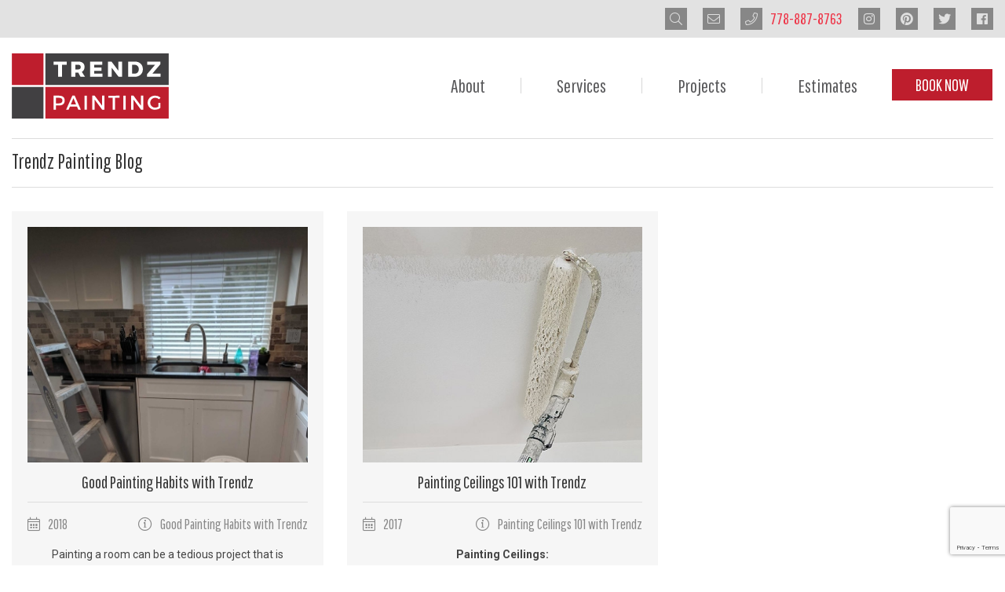

--- FILE ---
content_type: text/html; charset=utf-8
request_url: https://www.trendzpainting.com/trendz-painting-blog
body_size: 5460
content:
<!DOCTYPE html>
<html lang="en-CA" lang="en" xml:lang="en">
    <head>
 <link media="all" rel="stylesheet" href="/cms-assets/css/main.css" nonce='13a35f6a74f87ae3f3fb51af15d7776c'>
<title>Trendz Painting Blog</title>
<meta charset="utf-8">
<meta http-equiv="X-UA-Compatible" content="IE=edge,chrome=1">
<meta name="p:domain_verify" content="2efd317abeb1d9d97a1bcb581312d6b3" />
<meta name="viewport" content="width=device-width, initial-scale=1.0, minimum-scale=1.0">
<link rel="apple-touch-icon" sizes="180x180" href="/_assets/img/apple-touch-icon.png">
<link rel="icon" type="image/png" sizes="32x32" href="/_assets/img/favicon-32x32.png">
<link rel="icon" type="image/png" sizes="16x16" href="/_assets/img/favicon-16x16.png">
<link rel="manifest" href="/_assets/img/site.webmanifest">
<link rel="mask-icon" href="/_assets/img/safari-pinned-tab.svg" color="#5bbad5">
<link rel="shortcut icon" href="/_assets/img/favicon.ico">
<meta name="msapplication-TileColor" content="#da532c">
<meta name="msapplication-config" content="/_assets/img/browserconfig.xml">
<meta name="theme-color" content="#ffffff">
<link rel="stylesheet" href="/_assets/css/styles.css?v=0118231" type="text/css">
<link href="https://fonts.googleapis.com/css?family=Pathway+Gothic+One|Roboto:400,400i,500,500i,700,700i,900,900i&display=swap" rel="stylesheet">
<script src="/_assets/js/vendor/modernizr-custom.js"></script>
<meta property="og:description" content="Learn more about why Trendz Painting is your premier cabinet paining professional. View our blog for all the Trendz news and painting tips & tricks. We also provide free estimates and are fully licensed and insured. We can do accurate estimates from a site visit or simply from photos that you can send to us!" />
<meta name="twitter:card" content="summary_large_image">
<meta name="twitter:site" content="@TrendzPainting">
<meta name="twitter:title" content="Trendz Painting Blog">
<meta name="twitter:description" content="Learn more about why Trendz Painting is your premier cabinet paining professional. View our blog for all the Trendz news and painting tips & tricks. We also provide free estimates and are fully licensed and insured. We can do accurate estimates from a site visit or simply from photos that you can send to us!">
<meta name="twitter:image" content="https://www.trendzpainting.com/images/open-graph/trendz-og-4.jpg">
<meta name="twitter:image:alt" content="">
<script type="application/ld+json">
{
  "@context": "http://schema.org",
  "@type": "Organization",
  "name": "Trendz Painting",
  "url": "https://www.trendzpainting.com",
  "logo": "https://www.trendzpainting.com/_assets/images/trendz-logo.png",
  "image": "https://www.trendzpainting.com//images/open-graph/trendz-og-1.jpg",
  "contactPoint": [{
    "@type": "ContactPoint",
    "telephone": "+1-778-887-8763",
    "contactType": "customer service"
  }]
}
</script>
<!--[if lt IE 9]>
<script src="//cdnjs.cloudflare.com/ajax/libs/html5shiv/3.6.2/html5shiv.js"></script>
<script src="//s3.amazonaws.com/nwapi/nwmatcher/nwmatcher-1.2.5-min.js"></script>
<script src="//html5base.googlecode.com/svn-history/r38/trunk/js/selectivizr-1.0.3b.js"></script>
<script src="//cdnjs.cloudflare.com/ajax/libs/respond.js/1.1.0/respond.min.js"></script>
<![endif]-->    <meta name="description" content="Learn more about why Trendz Painting is your premier cabinet paining professional. View our blog for all the Trendz news and painting tips & tricks. We also provide free estimates and are fully licensed and insured. We can do accurate estimates from a site visit or simply from photos that you can send to us!"><meta property="og:title" content="Trendz Painting Blog"/><meta property="og:type" content="article"/><meta property="og:url" content="https://www.trendzpainting.com/trendz-painting-blog"/><meta property="og:locale" content="en_ca"/><meta property="og:image" content="https://www.trendzpainting.com/images/open-graph/trendz-og-4.jpg"/><link rel="canonical" href="https://www.trendzpainting.com/trendz-painting-blog"><script async src="https://www.googletagmanager.com/gtag/js?id=G-4ZGF0NVLG9"></script><script>  window.dataLayer = window.dataLayer || [];  function gtag() { dataLayer.push(arguments); }  gtag('js', new Date());  gtag('config', 'G-4ZGF0NVLG9');</script><script src='https://www.google.com/recaptcha/api.js?render=6Ld5QIoUAAAAAKznGOlK7z6mgqJ8ajRUc3CK5M17' nonce='13a35f6a74f87ae3f3fb51af15d7776c'></script>
 
 </head>
    <body>
<div class="off-canvas-wrapper">
    <div class="off-canvas-wrapper-inner" data-off-canvas-wrapper="">
        <div class="off-canvas position-left" id="offCanvasLeft" data-off-canvas="">
            <div style="display:none" class="search_form_canvas">
                <form action="/website/results">
                    <div class="row">
                        <div class="columns">
                            <input type="text" name="SearchKeyword"  />
                        </div>
                        <div class="columns">
                            <input type="submit" class="button small" value="Search" />
                        </div>
                    </div>
                </form>
            </div>
            <div class="canvas_top">
                <ul class="social-icons">
                    <li class="icon_search"><a href="#"><i class="fa fa-search">&nbsp;</i></a>
                    </li>
                    <li><a href="mailto:info/at/trendzpainting.com"><i class="fal fa-envelope" aria-hidden="true">&nbsp;</i></a>
                    </li>
                    <li><a href="tel:778-887-8763"><i class="fal fa-phone" aria-hidden="true">&nbsp;</i> <span class="phone_number">778-887-8763</span></a>
                    </li>
                </ul>
            </div>
            <div class="canvas_logo_section">
                <div class="logo_canvas">
					<a href="/"><img class="trendz-new-logo off-logo" src="/_assets/images/trendz-main.svg" onerror="this.onerror=null; this.src='/_assets/images/trendz-main.png'" alt="Trendz Painting" title="Trendz Painting | Home Page" /> </a>
                </div>
                <div class="canvas_social">
                    <ul class="social-icons">
<li><a href="https://www.pinterest.com/trendzpaint1062/" target="_blank"><i class="fab fa-pinterest">&nbsp;</i></a></li><li><a href="https://twitter.com/TrendzPainting"><i class="fab fa-twitter">&nbsp;</i></a></li><li><a href="https://www.facebook.com/trendzpaint"><i class="fab fa-facebook">&nbsp;</i></a><li><a href="https://www.instagram.com/jaredtrendz/"><i class="fab fa-instagram">&nbsp;</i></a>                        </li>
                    </ul>
                </div>
            </div>
           
               <nav class="mobileMenu">
                    <ul class="vertical menu drilldown" data-drilldown data-auto-height="true" data-animate-height="true">
                        <li class="has-submenu " >
                        	<a href="/about"  title="About Trendz Painting" >About</a>
<ul class="vertical menu drilldown" data-drilldown data-auto-height="true" data-animate-height="true" data-animation-easing="linear">
    <li>
        <a href="/trendz-painting-blog"  title="Trendz Painting Blog" >Trendz Blog</a>
    </li>
    <li>
        <a href="/testimonials"  title="Testimonials" >Testimonials</a>
    </li>
    <li>
        <a href="/careers"  title="Careers" >Careers</a>
    </li>
</ul>
                        </li>
                        <li class="has-submenu " >
                        	<a href="/services"  title="Trendz Painting Services" >Services</a>
<ul class="vertical menu drilldown" data-drilldown data-auto-height="true" data-animate-height="true" data-animation-easing="linear">
    <li>
        <a href="/interior-services"  title="Interior Services" >Interior Services</a>
    </li>
    <li>
        <a href="/exterior-services"  title="Exterior Services" >Exterior Services</a>
    </li>
    <li>
        <a href="/commercial-services"  title="Commercial Services" >Commercial Services</a>
    </li>
</ul>
                        </li>
                        <li class="has-submenu " >
                        	<a href="/projects"  title="Projects" >Projects</a>
<ul class="vertical menu drilldown" data-drilldown data-auto-height="true" data-animate-height="true" data-animation-easing="linear">
    <li>
        <a href="/trendz-painting-projects"  title="Trendz Painting Projects" >All Projects</a>
    </li>
    <li>
        <a href="/inspiration"  title="Inspiration" >Inspiration</a>
    </li>
</ul>
                        </li>
                        <li class="estimates " >
                        	<a href="/estimates"  title="Estimates" >Estimates</a>
                        </li>
                        <li class="book-now " >
                        	<a href="/contact"  title="Book Now" >Book Now</a>
                        </li>
                    </ul>
               </nav>
        </div>
        <div class="off-canvas-content" data-off-canvas-content="">
            <div class="row">
                <div class="medium-12 columns">
                    <div class="search_form" style="display:none;">
                        <form action="/website/results">
                            <div class="row">
                                <div class="small-12 medium-7 large-8 columns">
                                    <input type="text" name="SearchKeyword"  />
                                </div>
                                <div class="small-12 medium-4 large-4 columns">
                                    <input type="submit" class="button small" value="Search" />
                                </div>
                            </div>
                        </form>
                    </div>
                </div>
            </div>
            <header>
                <div class="utility-nav">
                    <div class="row">
                        <div class="medium-12 column">
                            <div class="utility-right" itemscope="itemscope" itemtype="http://schema.org/LocalBusiness">
                                <ul class="social-icons">
                                    <li class="icon_search"><a href="#"><i class="fal fa-search">&nbsp;</i></a></li>
                                    <li><a href="mailto:info/at/trendzpainting.com"><i class="fal fa-envelope" aria-hidden="true">&nbsp;</i></a></li>
                                    <li><a href="tel:778-887-8763"><i class="fal fa-phone" aria-hidden="true">&nbsp;</i> <span class="phone_number"><span itemprop="telephone">778-887-8763</span></span></a></li>
<li class="hide-for-small-only"><a href="https://www.instagram.com/jaredtrendz/" target="_blank"><i class="fab fa-instagram">&nbsp;</i></a></li><li><a href="https://www.pinterest.com/trendzpaint1062/" target="_blank"><i class="fab fa-pinterest">&nbsp;</i></a></li><li><a href="https://twitter.com/TrendzPainting" target="_blank"><i class="fab fa-twitter">&nbsp;</i></a></li><li><a href="https://www.facebook.com/trendzpaint" target="_blank"><i class="fab fa-facebook">&nbsp;</i></a>                                    </li>
                                </ul>
                            </div>
                        </div>
                    </div>
                </div>
                <div class="primary-nav">
                    <div class="row">
                        <div class="medium-12 column">
                            <nav>
                                <ul class="title-area">
                                    <li class="logo">
                                        <a href="/"><img class="trendz-new-logo fade" src="/_assets/images/trendz-main.svg" onerror="this.onerror=null; this.src='/_assets/images/trendz-main.png'" alt="Trendz Painting" title="Trendz Painting | Home Page" /> </a>
                                    </li>
                                </ul>
                                <button class="canvas_toggle_btn menu-icon" type="button" data-open="offCanvasLeft"><span></span></button>
                                <section class="top-menu-section">
<nav class="header_menu">
	<ul>
<li    class="has-submenu " >
	<a href="/about"
	title="About Trendz Painting" >About</a>
    <ul>
<li    class=" selected" >
	<a href="/trendz-painting-blog"
	title="Trendz Painting Blog" >Trendz Blog</a>
</li><li>
	<a href="/testimonials"
	title="Testimonials" >Testimonials</a>
</li><li>
	<a href="/careers"
	title="Careers" >Careers</a>
</li>    </ul>
</li><li    class="has-submenu " >
	<a href="/services"
	title="Trendz Painting Services" >Services</a>
    <ul>
<li>
	<a href="/interior-services"
	title="Interior Services" >Interior Services</a>
</li><li>
	<a href="/exterior-services"
	title="Exterior Services" >Exterior Services</a>
</li><li>
	<a href="/commercial-services"
	title="Commercial Services" >Commercial Services</a>
</li>    </ul>
</li><li    class="has-submenu " >
	<a href="/projects"
	title="Projects" >Projects</a>
    <ul>
<li>
	<a href="/trendz-painting-projects"
	title="Trendz Painting Projects" >All Projects</a>
</li><li>
	<a href="/inspiration"
	title="Inspiration" >Inspiration</a>
</li>    </ul>
</li><li    class="estimates " >
	<a href="/estimates"
	title="Estimates" >Estimates</a>
</li><li    class="book-now " >
	<a href="/contact"
	title="Book Now" >Book Now</a>
</li>	</ul>
</nav>                                </section>
                            </nav>
                        </div>
                    </div>
                </div>
            </header>        <section class="inner-main">
          <div class="row columns">
            <div class="pageHeader">
                <h1>Trendz Painting Blog</h1>
            </div>
            <div class="pageInner"><div class="row small-up-1 medium-up-2 large-up-3">
<div class="small-12 medium-6 large-4 columns">
    <div class="homeProjectPost">
        <a href="/trendz-painting-blog/good-painting-habits-trendz" title="Good Painting Habits with Trendz">
                <div class="homeProjectImage fade"><img src="/images/projects/thumb/Attach11932_20180108_142732.jpg" alt="Good Painting Habits with Trendz">
                </div>
        </a>
        <h3><a href="/trendz-painting-blog/good-painting-habits-trendz" title="Good Painting Habits with Trendz">Good Painting Habits with Trendz</a></h3>
        <div class="dateLocal">
            <span class="left"><i class="fal fa-calendar-alt" aria-hidden="true"></i>2018</span>
            <span class="right"><i class="fal fa-info-circle" aria-hidden="true"></i>Good Painting Habits with Trendz</span>
        </div>
        <p><br />
<p>Painting a room can be a tedious project that is physically demanding, so it can be tempting to take short cuts and settle into bad habits. It's im...</p>
        </div>
    <a class="projectDetailsRM" href="/trendz-painting-blog/good-painting-habits-trendz" title="Good Painting Habits with Trendz">view project details</a>
</div><div class="small-12 medium-6 large-4 columns">
    <div class="homeProjectPost">
        <a href="/trendz-painting-blog/painting-ceilings-101-with-trendz" title="Painting Ceilings 101 with Trendz">
                <div class="homeProjectImage fade"><img src="/images/projects/thumb/painting-Ceilings.jpg" alt="Painting Ceilings 101 with Trendz">
                </div>
        </a>
        <h3><a href="/trendz-painting-blog/painting-ceilings-101-with-trendz" title="Painting Ceilings 101 with Trendz">Painting Ceilings 101 with Trendz</a></h3>
        <div class="dateLocal">
            <span class="left"><i class="fal fa-calendar-alt" aria-hidden="true"></i>2017</span>
            <span class="right"><i class="fal fa-info-circle" aria-hidden="true"></i>Painting Ceilings 101 with Trendz</span>
        </div>
        <p><p><strong>Painting Ceilings:</strong>
</p>
<p>Ceilings, whether you start from bare drywall or an existing texture, can be the most intimidating and difficu...</p>
        </div>
    <a class="projectDetailsRM" href="/trendz-painting-blog/painting-ceilings-101-with-trendz" title="Painting Ceilings 101 with Trendz">view project details</a>
</div>
</div>
</div>
          </div>
        </section>
        <footer>
<section class="footerNewsletter">
  <div class="row columns">
      <div class="newsletterSignUp">
        <div class="row">
          <div class="small-12 medium-6 large-4 columns">
            <p><i class="fal fa-newspaper" aria-hidden="true"></i>&nbsp;Sign up for our eNewsletter for news, deals & more.</p>
          </div>
          <div class="small-12 medium-6 large-8 columns">
<form class="normalForm" action="/forms/cases.ashx?form=newsletter_form" name="newsletter_form"  method="post" enctype="multipart/form-data">
    <div class="row">
        <div class="small-12 medium-6 large-3 columns">
        	<input type="text" id="FirstName" name="FirstName" placeholder="First Name" required>
        </div>
        <div class="small-12 medium-6 large-3 columns">
        	<input type="text" id="LastName" name="LastName" placeholder="Last Name" required>
        </div>
        <div class="small-12 medium-12 large-4 columns">
        	<input type="email" id="Email" name="Email" placeholder="Email Address" required>
        </div>
        	<script>
        	grecaptcha.ready(function() {
        		grecaptcha.execute('6Ld5QIoUAAAAAKznGOlK7z6mgqJ8ajRUc3CK5M17', { action: 'general_form_newsletter_form'}).then(function(token)
        {document.querySelector('.g-recaptcha-response-v3-newsletter_form').value = token;});	});
        	</script>
            <input type="hidden" class="g-recaptcha-response-v3-newsletter_form" name="g-recaptcha-response-v3">
        <div class="small-12 medium-12 large-2 columns">
            <input class="button" type="submit" value="Subscribe">
        </div>
        <input type="hidden" name="redirectURL" value="/website/sign-up">
    </div>
</form>          </div>
        </div>
      </div>
  </div>
</section>
<section class="footerSocial">
  <div class="row">
    <div class="small-12 medium-6 columns" itemscope="itemscope" itemtype="http://schema.org/LocalBusiness"> <a href="/" itemprop="URL"><img class="trendz-new-logo-footer left fade" src="/_assets/images/trendz-main.svg" onerror="this.onerror=null; this.src='/_assets/images/trendz-main.png'" alt="Trendz Painting" title="Trendz Painting | Home Page" /></a> </div>
    <div class="small-12 medium-6 columns">
      <div class="socialBlocks">
          <div class="phoneFooter" itemscope="itemscope" itemtype="http://schema.org/LocalBusiness"><img class="fade" src="/_assets/images/phone-icon-grey.png" alt="Phone Trendz Painting"> &nbsp;&nbsp;<span itemprop="telephone">778-887-8763</span></div>
          <div class="socialFooter"><a href="https://www.instagram.com/jaredtrendz/" target="_blank"><img class="fade" src="/_assets/images/instagram-icon-grey.png" alt="Instagram"></a></div>
          <div class="socialFooter"><a href="https://twitter.com/TrendzPainting" target="_blank"><img class="fade" src="/_assets/images/twitter-icon-grey.png" alt="Twitter"></a></div>
          <div class="socialFooter"><a href="https://www.facebook.com/trendzpaint" target="_blank"><img class="fade" src="/_assets/images/facebook-icon-grey.png" alt="Facebook"></a></div>
          <div class="socialFooter"><a href="/contact"><img class="fade" src="/_assets/images/mail-icon-grey.png" alt="Email Trendz"></a></div>
          <div class="socialText">say hello!</div>
      </div>
    </div>
      <div class="small-12 columns footerTag">Trendz Painting provides residential and commercial painting and finishing services in the Lower Mainland and Fraser Valley.</div>
  </div>
</section>
<section class="footerCopy">
  <div class="row columns">
    <p>© 2026&nbsp;Trendz Painting&nbsp;&nbsp;&nbsp;&nbsp;<span><a href="/" title="Trendz Painting">Home</a></span><span><a href="/contact" title="Contact Us">Contact Us</a></span><span><a href="/website/privacy-policy" title="Privacy Policy">Privacy Policy</a></span><span><a href="/website/site-map" title="Site Map">Site Map</a></span></p>
  </div>
</section>
        </footer>
<script src="https://cdnjs.cloudflare.com/ajax/libs/jquery/2.2.4/jquery.min.js"></script>
<script src="/_assets/js/foundation-scrips.min.js"></script>
<script src="/_assets/js/scripts.js?v=0118231"></script>
<script>
  $('document').ready(function(){
	   $('.utility-nav .social-icons .icon_search').click(function(){
  $('.search_form').slideToggle();
  });
    $('.canvas_top .social-icons .icon_search').click(function(){
  $('.search_form_canvas').slideToggle();
  });
	$('.menu-icon').click(function(){
  $('.off-canvas-wrapper-inner').toggleClass('is-open-left is-off-canvas-open');
  $(".js-off-canvas-exit").removeClass("is-visible"); 
  });
 
  $('.off-canvas ul.menu ul').removeAttr("data-drilldown","");
  $(".off-canvas ul.menu ul").unwrap();
  });
</script>
    </body>
</html>

--- FILE ---
content_type: text/html; charset=utf-8
request_url: https://www.google.com/recaptcha/api2/anchor?ar=1&k=6Ld5QIoUAAAAAKznGOlK7z6mgqJ8ajRUc3CK5M17&co=aHR0cHM6Ly93d3cudHJlbmR6cGFpbnRpbmcuY29tOjQ0Mw..&hl=en&v=PoyoqOPhxBO7pBk68S4YbpHZ&size=invisible&anchor-ms=20000&execute-ms=30000&cb=qw10608ay43o
body_size: 48744
content:
<!DOCTYPE HTML><html dir="ltr" lang="en"><head><meta http-equiv="Content-Type" content="text/html; charset=UTF-8">
<meta http-equiv="X-UA-Compatible" content="IE=edge">
<title>reCAPTCHA</title>
<style type="text/css">
/* cyrillic-ext */
@font-face {
  font-family: 'Roboto';
  font-style: normal;
  font-weight: 400;
  font-stretch: 100%;
  src: url(//fonts.gstatic.com/s/roboto/v48/KFO7CnqEu92Fr1ME7kSn66aGLdTylUAMa3GUBHMdazTgWw.woff2) format('woff2');
  unicode-range: U+0460-052F, U+1C80-1C8A, U+20B4, U+2DE0-2DFF, U+A640-A69F, U+FE2E-FE2F;
}
/* cyrillic */
@font-face {
  font-family: 'Roboto';
  font-style: normal;
  font-weight: 400;
  font-stretch: 100%;
  src: url(//fonts.gstatic.com/s/roboto/v48/KFO7CnqEu92Fr1ME7kSn66aGLdTylUAMa3iUBHMdazTgWw.woff2) format('woff2');
  unicode-range: U+0301, U+0400-045F, U+0490-0491, U+04B0-04B1, U+2116;
}
/* greek-ext */
@font-face {
  font-family: 'Roboto';
  font-style: normal;
  font-weight: 400;
  font-stretch: 100%;
  src: url(//fonts.gstatic.com/s/roboto/v48/KFO7CnqEu92Fr1ME7kSn66aGLdTylUAMa3CUBHMdazTgWw.woff2) format('woff2');
  unicode-range: U+1F00-1FFF;
}
/* greek */
@font-face {
  font-family: 'Roboto';
  font-style: normal;
  font-weight: 400;
  font-stretch: 100%;
  src: url(//fonts.gstatic.com/s/roboto/v48/KFO7CnqEu92Fr1ME7kSn66aGLdTylUAMa3-UBHMdazTgWw.woff2) format('woff2');
  unicode-range: U+0370-0377, U+037A-037F, U+0384-038A, U+038C, U+038E-03A1, U+03A3-03FF;
}
/* math */
@font-face {
  font-family: 'Roboto';
  font-style: normal;
  font-weight: 400;
  font-stretch: 100%;
  src: url(//fonts.gstatic.com/s/roboto/v48/KFO7CnqEu92Fr1ME7kSn66aGLdTylUAMawCUBHMdazTgWw.woff2) format('woff2');
  unicode-range: U+0302-0303, U+0305, U+0307-0308, U+0310, U+0312, U+0315, U+031A, U+0326-0327, U+032C, U+032F-0330, U+0332-0333, U+0338, U+033A, U+0346, U+034D, U+0391-03A1, U+03A3-03A9, U+03B1-03C9, U+03D1, U+03D5-03D6, U+03F0-03F1, U+03F4-03F5, U+2016-2017, U+2034-2038, U+203C, U+2040, U+2043, U+2047, U+2050, U+2057, U+205F, U+2070-2071, U+2074-208E, U+2090-209C, U+20D0-20DC, U+20E1, U+20E5-20EF, U+2100-2112, U+2114-2115, U+2117-2121, U+2123-214F, U+2190, U+2192, U+2194-21AE, U+21B0-21E5, U+21F1-21F2, U+21F4-2211, U+2213-2214, U+2216-22FF, U+2308-230B, U+2310, U+2319, U+231C-2321, U+2336-237A, U+237C, U+2395, U+239B-23B7, U+23D0, U+23DC-23E1, U+2474-2475, U+25AF, U+25B3, U+25B7, U+25BD, U+25C1, U+25CA, U+25CC, U+25FB, U+266D-266F, U+27C0-27FF, U+2900-2AFF, U+2B0E-2B11, U+2B30-2B4C, U+2BFE, U+3030, U+FF5B, U+FF5D, U+1D400-1D7FF, U+1EE00-1EEFF;
}
/* symbols */
@font-face {
  font-family: 'Roboto';
  font-style: normal;
  font-weight: 400;
  font-stretch: 100%;
  src: url(//fonts.gstatic.com/s/roboto/v48/KFO7CnqEu92Fr1ME7kSn66aGLdTylUAMaxKUBHMdazTgWw.woff2) format('woff2');
  unicode-range: U+0001-000C, U+000E-001F, U+007F-009F, U+20DD-20E0, U+20E2-20E4, U+2150-218F, U+2190, U+2192, U+2194-2199, U+21AF, U+21E6-21F0, U+21F3, U+2218-2219, U+2299, U+22C4-22C6, U+2300-243F, U+2440-244A, U+2460-24FF, U+25A0-27BF, U+2800-28FF, U+2921-2922, U+2981, U+29BF, U+29EB, U+2B00-2BFF, U+4DC0-4DFF, U+FFF9-FFFB, U+10140-1018E, U+10190-1019C, U+101A0, U+101D0-101FD, U+102E0-102FB, U+10E60-10E7E, U+1D2C0-1D2D3, U+1D2E0-1D37F, U+1F000-1F0FF, U+1F100-1F1AD, U+1F1E6-1F1FF, U+1F30D-1F30F, U+1F315, U+1F31C, U+1F31E, U+1F320-1F32C, U+1F336, U+1F378, U+1F37D, U+1F382, U+1F393-1F39F, U+1F3A7-1F3A8, U+1F3AC-1F3AF, U+1F3C2, U+1F3C4-1F3C6, U+1F3CA-1F3CE, U+1F3D4-1F3E0, U+1F3ED, U+1F3F1-1F3F3, U+1F3F5-1F3F7, U+1F408, U+1F415, U+1F41F, U+1F426, U+1F43F, U+1F441-1F442, U+1F444, U+1F446-1F449, U+1F44C-1F44E, U+1F453, U+1F46A, U+1F47D, U+1F4A3, U+1F4B0, U+1F4B3, U+1F4B9, U+1F4BB, U+1F4BF, U+1F4C8-1F4CB, U+1F4D6, U+1F4DA, U+1F4DF, U+1F4E3-1F4E6, U+1F4EA-1F4ED, U+1F4F7, U+1F4F9-1F4FB, U+1F4FD-1F4FE, U+1F503, U+1F507-1F50B, U+1F50D, U+1F512-1F513, U+1F53E-1F54A, U+1F54F-1F5FA, U+1F610, U+1F650-1F67F, U+1F687, U+1F68D, U+1F691, U+1F694, U+1F698, U+1F6AD, U+1F6B2, U+1F6B9-1F6BA, U+1F6BC, U+1F6C6-1F6CF, U+1F6D3-1F6D7, U+1F6E0-1F6EA, U+1F6F0-1F6F3, U+1F6F7-1F6FC, U+1F700-1F7FF, U+1F800-1F80B, U+1F810-1F847, U+1F850-1F859, U+1F860-1F887, U+1F890-1F8AD, U+1F8B0-1F8BB, U+1F8C0-1F8C1, U+1F900-1F90B, U+1F93B, U+1F946, U+1F984, U+1F996, U+1F9E9, U+1FA00-1FA6F, U+1FA70-1FA7C, U+1FA80-1FA89, U+1FA8F-1FAC6, U+1FACE-1FADC, U+1FADF-1FAE9, U+1FAF0-1FAF8, U+1FB00-1FBFF;
}
/* vietnamese */
@font-face {
  font-family: 'Roboto';
  font-style: normal;
  font-weight: 400;
  font-stretch: 100%;
  src: url(//fonts.gstatic.com/s/roboto/v48/KFO7CnqEu92Fr1ME7kSn66aGLdTylUAMa3OUBHMdazTgWw.woff2) format('woff2');
  unicode-range: U+0102-0103, U+0110-0111, U+0128-0129, U+0168-0169, U+01A0-01A1, U+01AF-01B0, U+0300-0301, U+0303-0304, U+0308-0309, U+0323, U+0329, U+1EA0-1EF9, U+20AB;
}
/* latin-ext */
@font-face {
  font-family: 'Roboto';
  font-style: normal;
  font-weight: 400;
  font-stretch: 100%;
  src: url(//fonts.gstatic.com/s/roboto/v48/KFO7CnqEu92Fr1ME7kSn66aGLdTylUAMa3KUBHMdazTgWw.woff2) format('woff2');
  unicode-range: U+0100-02BA, U+02BD-02C5, U+02C7-02CC, U+02CE-02D7, U+02DD-02FF, U+0304, U+0308, U+0329, U+1D00-1DBF, U+1E00-1E9F, U+1EF2-1EFF, U+2020, U+20A0-20AB, U+20AD-20C0, U+2113, U+2C60-2C7F, U+A720-A7FF;
}
/* latin */
@font-face {
  font-family: 'Roboto';
  font-style: normal;
  font-weight: 400;
  font-stretch: 100%;
  src: url(//fonts.gstatic.com/s/roboto/v48/KFO7CnqEu92Fr1ME7kSn66aGLdTylUAMa3yUBHMdazQ.woff2) format('woff2');
  unicode-range: U+0000-00FF, U+0131, U+0152-0153, U+02BB-02BC, U+02C6, U+02DA, U+02DC, U+0304, U+0308, U+0329, U+2000-206F, U+20AC, U+2122, U+2191, U+2193, U+2212, U+2215, U+FEFF, U+FFFD;
}
/* cyrillic-ext */
@font-face {
  font-family: 'Roboto';
  font-style: normal;
  font-weight: 500;
  font-stretch: 100%;
  src: url(//fonts.gstatic.com/s/roboto/v48/KFO7CnqEu92Fr1ME7kSn66aGLdTylUAMa3GUBHMdazTgWw.woff2) format('woff2');
  unicode-range: U+0460-052F, U+1C80-1C8A, U+20B4, U+2DE0-2DFF, U+A640-A69F, U+FE2E-FE2F;
}
/* cyrillic */
@font-face {
  font-family: 'Roboto';
  font-style: normal;
  font-weight: 500;
  font-stretch: 100%;
  src: url(//fonts.gstatic.com/s/roboto/v48/KFO7CnqEu92Fr1ME7kSn66aGLdTylUAMa3iUBHMdazTgWw.woff2) format('woff2');
  unicode-range: U+0301, U+0400-045F, U+0490-0491, U+04B0-04B1, U+2116;
}
/* greek-ext */
@font-face {
  font-family: 'Roboto';
  font-style: normal;
  font-weight: 500;
  font-stretch: 100%;
  src: url(//fonts.gstatic.com/s/roboto/v48/KFO7CnqEu92Fr1ME7kSn66aGLdTylUAMa3CUBHMdazTgWw.woff2) format('woff2');
  unicode-range: U+1F00-1FFF;
}
/* greek */
@font-face {
  font-family: 'Roboto';
  font-style: normal;
  font-weight: 500;
  font-stretch: 100%;
  src: url(//fonts.gstatic.com/s/roboto/v48/KFO7CnqEu92Fr1ME7kSn66aGLdTylUAMa3-UBHMdazTgWw.woff2) format('woff2');
  unicode-range: U+0370-0377, U+037A-037F, U+0384-038A, U+038C, U+038E-03A1, U+03A3-03FF;
}
/* math */
@font-face {
  font-family: 'Roboto';
  font-style: normal;
  font-weight: 500;
  font-stretch: 100%;
  src: url(//fonts.gstatic.com/s/roboto/v48/KFO7CnqEu92Fr1ME7kSn66aGLdTylUAMawCUBHMdazTgWw.woff2) format('woff2');
  unicode-range: U+0302-0303, U+0305, U+0307-0308, U+0310, U+0312, U+0315, U+031A, U+0326-0327, U+032C, U+032F-0330, U+0332-0333, U+0338, U+033A, U+0346, U+034D, U+0391-03A1, U+03A3-03A9, U+03B1-03C9, U+03D1, U+03D5-03D6, U+03F0-03F1, U+03F4-03F5, U+2016-2017, U+2034-2038, U+203C, U+2040, U+2043, U+2047, U+2050, U+2057, U+205F, U+2070-2071, U+2074-208E, U+2090-209C, U+20D0-20DC, U+20E1, U+20E5-20EF, U+2100-2112, U+2114-2115, U+2117-2121, U+2123-214F, U+2190, U+2192, U+2194-21AE, U+21B0-21E5, U+21F1-21F2, U+21F4-2211, U+2213-2214, U+2216-22FF, U+2308-230B, U+2310, U+2319, U+231C-2321, U+2336-237A, U+237C, U+2395, U+239B-23B7, U+23D0, U+23DC-23E1, U+2474-2475, U+25AF, U+25B3, U+25B7, U+25BD, U+25C1, U+25CA, U+25CC, U+25FB, U+266D-266F, U+27C0-27FF, U+2900-2AFF, U+2B0E-2B11, U+2B30-2B4C, U+2BFE, U+3030, U+FF5B, U+FF5D, U+1D400-1D7FF, U+1EE00-1EEFF;
}
/* symbols */
@font-face {
  font-family: 'Roboto';
  font-style: normal;
  font-weight: 500;
  font-stretch: 100%;
  src: url(//fonts.gstatic.com/s/roboto/v48/KFO7CnqEu92Fr1ME7kSn66aGLdTylUAMaxKUBHMdazTgWw.woff2) format('woff2');
  unicode-range: U+0001-000C, U+000E-001F, U+007F-009F, U+20DD-20E0, U+20E2-20E4, U+2150-218F, U+2190, U+2192, U+2194-2199, U+21AF, U+21E6-21F0, U+21F3, U+2218-2219, U+2299, U+22C4-22C6, U+2300-243F, U+2440-244A, U+2460-24FF, U+25A0-27BF, U+2800-28FF, U+2921-2922, U+2981, U+29BF, U+29EB, U+2B00-2BFF, U+4DC0-4DFF, U+FFF9-FFFB, U+10140-1018E, U+10190-1019C, U+101A0, U+101D0-101FD, U+102E0-102FB, U+10E60-10E7E, U+1D2C0-1D2D3, U+1D2E0-1D37F, U+1F000-1F0FF, U+1F100-1F1AD, U+1F1E6-1F1FF, U+1F30D-1F30F, U+1F315, U+1F31C, U+1F31E, U+1F320-1F32C, U+1F336, U+1F378, U+1F37D, U+1F382, U+1F393-1F39F, U+1F3A7-1F3A8, U+1F3AC-1F3AF, U+1F3C2, U+1F3C4-1F3C6, U+1F3CA-1F3CE, U+1F3D4-1F3E0, U+1F3ED, U+1F3F1-1F3F3, U+1F3F5-1F3F7, U+1F408, U+1F415, U+1F41F, U+1F426, U+1F43F, U+1F441-1F442, U+1F444, U+1F446-1F449, U+1F44C-1F44E, U+1F453, U+1F46A, U+1F47D, U+1F4A3, U+1F4B0, U+1F4B3, U+1F4B9, U+1F4BB, U+1F4BF, U+1F4C8-1F4CB, U+1F4D6, U+1F4DA, U+1F4DF, U+1F4E3-1F4E6, U+1F4EA-1F4ED, U+1F4F7, U+1F4F9-1F4FB, U+1F4FD-1F4FE, U+1F503, U+1F507-1F50B, U+1F50D, U+1F512-1F513, U+1F53E-1F54A, U+1F54F-1F5FA, U+1F610, U+1F650-1F67F, U+1F687, U+1F68D, U+1F691, U+1F694, U+1F698, U+1F6AD, U+1F6B2, U+1F6B9-1F6BA, U+1F6BC, U+1F6C6-1F6CF, U+1F6D3-1F6D7, U+1F6E0-1F6EA, U+1F6F0-1F6F3, U+1F6F7-1F6FC, U+1F700-1F7FF, U+1F800-1F80B, U+1F810-1F847, U+1F850-1F859, U+1F860-1F887, U+1F890-1F8AD, U+1F8B0-1F8BB, U+1F8C0-1F8C1, U+1F900-1F90B, U+1F93B, U+1F946, U+1F984, U+1F996, U+1F9E9, U+1FA00-1FA6F, U+1FA70-1FA7C, U+1FA80-1FA89, U+1FA8F-1FAC6, U+1FACE-1FADC, U+1FADF-1FAE9, U+1FAF0-1FAF8, U+1FB00-1FBFF;
}
/* vietnamese */
@font-face {
  font-family: 'Roboto';
  font-style: normal;
  font-weight: 500;
  font-stretch: 100%;
  src: url(//fonts.gstatic.com/s/roboto/v48/KFO7CnqEu92Fr1ME7kSn66aGLdTylUAMa3OUBHMdazTgWw.woff2) format('woff2');
  unicode-range: U+0102-0103, U+0110-0111, U+0128-0129, U+0168-0169, U+01A0-01A1, U+01AF-01B0, U+0300-0301, U+0303-0304, U+0308-0309, U+0323, U+0329, U+1EA0-1EF9, U+20AB;
}
/* latin-ext */
@font-face {
  font-family: 'Roboto';
  font-style: normal;
  font-weight: 500;
  font-stretch: 100%;
  src: url(//fonts.gstatic.com/s/roboto/v48/KFO7CnqEu92Fr1ME7kSn66aGLdTylUAMa3KUBHMdazTgWw.woff2) format('woff2');
  unicode-range: U+0100-02BA, U+02BD-02C5, U+02C7-02CC, U+02CE-02D7, U+02DD-02FF, U+0304, U+0308, U+0329, U+1D00-1DBF, U+1E00-1E9F, U+1EF2-1EFF, U+2020, U+20A0-20AB, U+20AD-20C0, U+2113, U+2C60-2C7F, U+A720-A7FF;
}
/* latin */
@font-face {
  font-family: 'Roboto';
  font-style: normal;
  font-weight: 500;
  font-stretch: 100%;
  src: url(//fonts.gstatic.com/s/roboto/v48/KFO7CnqEu92Fr1ME7kSn66aGLdTylUAMa3yUBHMdazQ.woff2) format('woff2');
  unicode-range: U+0000-00FF, U+0131, U+0152-0153, U+02BB-02BC, U+02C6, U+02DA, U+02DC, U+0304, U+0308, U+0329, U+2000-206F, U+20AC, U+2122, U+2191, U+2193, U+2212, U+2215, U+FEFF, U+FFFD;
}
/* cyrillic-ext */
@font-face {
  font-family: 'Roboto';
  font-style: normal;
  font-weight: 900;
  font-stretch: 100%;
  src: url(//fonts.gstatic.com/s/roboto/v48/KFO7CnqEu92Fr1ME7kSn66aGLdTylUAMa3GUBHMdazTgWw.woff2) format('woff2');
  unicode-range: U+0460-052F, U+1C80-1C8A, U+20B4, U+2DE0-2DFF, U+A640-A69F, U+FE2E-FE2F;
}
/* cyrillic */
@font-face {
  font-family: 'Roboto';
  font-style: normal;
  font-weight: 900;
  font-stretch: 100%;
  src: url(//fonts.gstatic.com/s/roboto/v48/KFO7CnqEu92Fr1ME7kSn66aGLdTylUAMa3iUBHMdazTgWw.woff2) format('woff2');
  unicode-range: U+0301, U+0400-045F, U+0490-0491, U+04B0-04B1, U+2116;
}
/* greek-ext */
@font-face {
  font-family: 'Roboto';
  font-style: normal;
  font-weight: 900;
  font-stretch: 100%;
  src: url(//fonts.gstatic.com/s/roboto/v48/KFO7CnqEu92Fr1ME7kSn66aGLdTylUAMa3CUBHMdazTgWw.woff2) format('woff2');
  unicode-range: U+1F00-1FFF;
}
/* greek */
@font-face {
  font-family: 'Roboto';
  font-style: normal;
  font-weight: 900;
  font-stretch: 100%;
  src: url(//fonts.gstatic.com/s/roboto/v48/KFO7CnqEu92Fr1ME7kSn66aGLdTylUAMa3-UBHMdazTgWw.woff2) format('woff2');
  unicode-range: U+0370-0377, U+037A-037F, U+0384-038A, U+038C, U+038E-03A1, U+03A3-03FF;
}
/* math */
@font-face {
  font-family: 'Roboto';
  font-style: normal;
  font-weight: 900;
  font-stretch: 100%;
  src: url(//fonts.gstatic.com/s/roboto/v48/KFO7CnqEu92Fr1ME7kSn66aGLdTylUAMawCUBHMdazTgWw.woff2) format('woff2');
  unicode-range: U+0302-0303, U+0305, U+0307-0308, U+0310, U+0312, U+0315, U+031A, U+0326-0327, U+032C, U+032F-0330, U+0332-0333, U+0338, U+033A, U+0346, U+034D, U+0391-03A1, U+03A3-03A9, U+03B1-03C9, U+03D1, U+03D5-03D6, U+03F0-03F1, U+03F4-03F5, U+2016-2017, U+2034-2038, U+203C, U+2040, U+2043, U+2047, U+2050, U+2057, U+205F, U+2070-2071, U+2074-208E, U+2090-209C, U+20D0-20DC, U+20E1, U+20E5-20EF, U+2100-2112, U+2114-2115, U+2117-2121, U+2123-214F, U+2190, U+2192, U+2194-21AE, U+21B0-21E5, U+21F1-21F2, U+21F4-2211, U+2213-2214, U+2216-22FF, U+2308-230B, U+2310, U+2319, U+231C-2321, U+2336-237A, U+237C, U+2395, U+239B-23B7, U+23D0, U+23DC-23E1, U+2474-2475, U+25AF, U+25B3, U+25B7, U+25BD, U+25C1, U+25CA, U+25CC, U+25FB, U+266D-266F, U+27C0-27FF, U+2900-2AFF, U+2B0E-2B11, U+2B30-2B4C, U+2BFE, U+3030, U+FF5B, U+FF5D, U+1D400-1D7FF, U+1EE00-1EEFF;
}
/* symbols */
@font-face {
  font-family: 'Roboto';
  font-style: normal;
  font-weight: 900;
  font-stretch: 100%;
  src: url(//fonts.gstatic.com/s/roboto/v48/KFO7CnqEu92Fr1ME7kSn66aGLdTylUAMaxKUBHMdazTgWw.woff2) format('woff2');
  unicode-range: U+0001-000C, U+000E-001F, U+007F-009F, U+20DD-20E0, U+20E2-20E4, U+2150-218F, U+2190, U+2192, U+2194-2199, U+21AF, U+21E6-21F0, U+21F3, U+2218-2219, U+2299, U+22C4-22C6, U+2300-243F, U+2440-244A, U+2460-24FF, U+25A0-27BF, U+2800-28FF, U+2921-2922, U+2981, U+29BF, U+29EB, U+2B00-2BFF, U+4DC0-4DFF, U+FFF9-FFFB, U+10140-1018E, U+10190-1019C, U+101A0, U+101D0-101FD, U+102E0-102FB, U+10E60-10E7E, U+1D2C0-1D2D3, U+1D2E0-1D37F, U+1F000-1F0FF, U+1F100-1F1AD, U+1F1E6-1F1FF, U+1F30D-1F30F, U+1F315, U+1F31C, U+1F31E, U+1F320-1F32C, U+1F336, U+1F378, U+1F37D, U+1F382, U+1F393-1F39F, U+1F3A7-1F3A8, U+1F3AC-1F3AF, U+1F3C2, U+1F3C4-1F3C6, U+1F3CA-1F3CE, U+1F3D4-1F3E0, U+1F3ED, U+1F3F1-1F3F3, U+1F3F5-1F3F7, U+1F408, U+1F415, U+1F41F, U+1F426, U+1F43F, U+1F441-1F442, U+1F444, U+1F446-1F449, U+1F44C-1F44E, U+1F453, U+1F46A, U+1F47D, U+1F4A3, U+1F4B0, U+1F4B3, U+1F4B9, U+1F4BB, U+1F4BF, U+1F4C8-1F4CB, U+1F4D6, U+1F4DA, U+1F4DF, U+1F4E3-1F4E6, U+1F4EA-1F4ED, U+1F4F7, U+1F4F9-1F4FB, U+1F4FD-1F4FE, U+1F503, U+1F507-1F50B, U+1F50D, U+1F512-1F513, U+1F53E-1F54A, U+1F54F-1F5FA, U+1F610, U+1F650-1F67F, U+1F687, U+1F68D, U+1F691, U+1F694, U+1F698, U+1F6AD, U+1F6B2, U+1F6B9-1F6BA, U+1F6BC, U+1F6C6-1F6CF, U+1F6D3-1F6D7, U+1F6E0-1F6EA, U+1F6F0-1F6F3, U+1F6F7-1F6FC, U+1F700-1F7FF, U+1F800-1F80B, U+1F810-1F847, U+1F850-1F859, U+1F860-1F887, U+1F890-1F8AD, U+1F8B0-1F8BB, U+1F8C0-1F8C1, U+1F900-1F90B, U+1F93B, U+1F946, U+1F984, U+1F996, U+1F9E9, U+1FA00-1FA6F, U+1FA70-1FA7C, U+1FA80-1FA89, U+1FA8F-1FAC6, U+1FACE-1FADC, U+1FADF-1FAE9, U+1FAF0-1FAF8, U+1FB00-1FBFF;
}
/* vietnamese */
@font-face {
  font-family: 'Roboto';
  font-style: normal;
  font-weight: 900;
  font-stretch: 100%;
  src: url(//fonts.gstatic.com/s/roboto/v48/KFO7CnqEu92Fr1ME7kSn66aGLdTylUAMa3OUBHMdazTgWw.woff2) format('woff2');
  unicode-range: U+0102-0103, U+0110-0111, U+0128-0129, U+0168-0169, U+01A0-01A1, U+01AF-01B0, U+0300-0301, U+0303-0304, U+0308-0309, U+0323, U+0329, U+1EA0-1EF9, U+20AB;
}
/* latin-ext */
@font-face {
  font-family: 'Roboto';
  font-style: normal;
  font-weight: 900;
  font-stretch: 100%;
  src: url(//fonts.gstatic.com/s/roboto/v48/KFO7CnqEu92Fr1ME7kSn66aGLdTylUAMa3KUBHMdazTgWw.woff2) format('woff2');
  unicode-range: U+0100-02BA, U+02BD-02C5, U+02C7-02CC, U+02CE-02D7, U+02DD-02FF, U+0304, U+0308, U+0329, U+1D00-1DBF, U+1E00-1E9F, U+1EF2-1EFF, U+2020, U+20A0-20AB, U+20AD-20C0, U+2113, U+2C60-2C7F, U+A720-A7FF;
}
/* latin */
@font-face {
  font-family: 'Roboto';
  font-style: normal;
  font-weight: 900;
  font-stretch: 100%;
  src: url(//fonts.gstatic.com/s/roboto/v48/KFO7CnqEu92Fr1ME7kSn66aGLdTylUAMa3yUBHMdazQ.woff2) format('woff2');
  unicode-range: U+0000-00FF, U+0131, U+0152-0153, U+02BB-02BC, U+02C6, U+02DA, U+02DC, U+0304, U+0308, U+0329, U+2000-206F, U+20AC, U+2122, U+2191, U+2193, U+2212, U+2215, U+FEFF, U+FFFD;
}

</style>
<link rel="stylesheet" type="text/css" href="https://www.gstatic.com/recaptcha/releases/PoyoqOPhxBO7pBk68S4YbpHZ/styles__ltr.css">
<script nonce="P2G42i6k8adtWRRhNm46ig" type="text/javascript">window['__recaptcha_api'] = 'https://www.google.com/recaptcha/api2/';</script>
<script type="text/javascript" src="https://www.gstatic.com/recaptcha/releases/PoyoqOPhxBO7pBk68S4YbpHZ/recaptcha__en.js" nonce="P2G42i6k8adtWRRhNm46ig">
      
    </script></head>
<body><div id="rc-anchor-alert" class="rc-anchor-alert"></div>
<input type="hidden" id="recaptcha-token" value="[base64]">
<script type="text/javascript" nonce="P2G42i6k8adtWRRhNm46ig">
      recaptcha.anchor.Main.init("[\x22ainput\x22,[\x22bgdata\x22,\x22\x22,\[base64]/[base64]/UltIKytdPWE6KGE8MjA0OD9SW0grK109YT4+NnwxOTI6KChhJjY0NTEyKT09NTUyOTYmJnErMTxoLmxlbmd0aCYmKGguY2hhckNvZGVBdChxKzEpJjY0NTEyKT09NTYzMjA/[base64]/MjU1OlI/[base64]/[base64]/[base64]/[base64]/[base64]/[base64]/[base64]/[base64]/[base64]/[base64]\x22,\[base64]\\u003d\\u003d\x22,\[base64]/CgMOPw63DoSMgUWFqCxNVw41rwowvw5w7WsKUwoZWwrg2wpDCl8O3AsKWDzF/[base64]/Dqy9ew7hUwqImPifCpXl0w6TCrsK6wq4Pw6EqwofChVthdsKuwoAswqBOwrQwfhbClEjDiA1ew7fCt8K8w7rCqnQMwoFlCBXDlRvDqcKKYsO8wqXDtizCs8ORwpMzwrIOwq5xAV3CmksjDMOFwoUMdV/[base64]/[base64]/IFQowqzDlRXClsOBw7w0wrJSK1PCoMOzScOedTABEcOpw6zDi0nDj1TCnMKsVMKpw4tJw7bCrh4mw7c6wqLDlMOqbx4/wo17R8OgEMOdBwJ0wr3Dg8OaWQBOwoXCr1Qgw7d5FcO6wpMkwoFTw4wtCsKYw6Qbwr8TVjVmV8OCwok7wrbCu08hUHfDswFQwo/[base64]/[base64]/[base64]/Di0UbIQzDk8OLwoHDp8OswqVVfsO0RcK4wqVeLB0eXcOlwr4Mw5Z1E0IHKB8/RsOVw78yVgkhdHjCisO3CsOawqfDrFrDmMKHThLCozDCpVZhXMOEw40rw4TCjcK2woxTw6B5w5ccPk4EBXwgPHPCsMKQVcK9cwUDIsOYwo4uR8OewqdsRcKfKRpkwrNIFcO3woHCjMOhYjpdwqxJw4bCrz/[base64]/CkMOEwoA+w5U6A8OTwoktJUxFY8KGSxzDnzPClcOLwqREwq1pwq/[base64]/CucOJPyvCoMK6CsKuwq7Cqk09QMKkDcOyeMKjH8O+w7jChA/Cq8KPe1sjwrtyNcOFG2sVMsK9MsOZw4vDp8K5wpPCr8OjFcK+WhxFw4PCn8KIw7M9w4TDs3DCrsOuwpvCtnXCnBXDrVQpw7/Cqxduw7LChynDs2VLwqnDkmnDo8OKe2nCjcOfwoNje8KRFDwtAMK8w79tw5/DpcK1w4TCqw1QLMOiw47DucKHwrl4woovVsKXaEzDh0LDvsKQwp/CqMKRwqR4w6fDgF/CvBvCiMKYwppPVWpgV3nCiWzCrB/Cr8KBwqzDkMOMRMOORcOxwosjWcKMwqhvwpN8woJiwqBhAcOfw6bCkmDDgMK3c2MnC8OGw5XCvgEOwoRiEcOQPsOPJ2/ClyESc2jClgQ8w7sgecOtFcKVw5rCqlbCpTrCo8K+RsO1wqrCi2LCqEjCtU7CqS5mBMK3wonCuQEKwpRqw6TDlnldGHcxKQAjwoTDmxbDgcOESD7DocOETAl8w6EBwpdUwpAiwoXDrFMyw6/DhRvCisOmJUHDsy8TwqzCqCUgI0PCqANzaMOWUwXCrSALwonDrcKAwp5AYFzDlQAMPcKFSMOTwprDhlfCrmDDrcK7B8Ksw4/Cs8Odw5dHHQ/[base64]/NcKGwrDDscOUw7MaZMKzw5nCm2/CvXwPRWUXw7pgH2PCtsKGw7hOPDB7f1tfwpJLw7EYAcKBNApzwroWw6REWxfDvsORwrtow73DulspcMK+ayBSesOBwojDgsOCLcK1P8ORecK4w70LG1tQwqxvfGTClzHCrcKnw40fwpoTwps0fHLChsK+XzARwqzDgsKCwr8gwp/DusOqw5MaVhB5woUUw6LCmMOgf8Otw74sdMKYwrwWF8OOw6kXA2jCthjCvhrCoMOPTcKsw7/[base64]/CojEXCcOaH8Oww6PCsnkiwo7ClnLDq33ChTnDt0/DoxrDqsK7wqwjSsK7fFXDthfDr8Oxf8KOS17DjW/CvT/DqXPCpcOHen5gwpBhwqzDk8KnwrvCtlDCgcOUwrLDkcO9eS/Coy/DocOjEMKbf8OUa8O1VcKlw5fDn8KFw71EJUfCn2HCg8OvVcKqwoTCpcOXB3g5QsOEw4R4aEcuw5piGDLCpcO9GcKzw58XecKPw6Yow7HDsMKpw6fDocO/wpXCmcKvQG7CiyARwqjDoz/Cu1PDn8KkIcO1woNoMMKWwpJsdMORwpdoRkZTw55zwqPDksKSwq/DncOzeD4XdsOUwqTCg0TClMOlR8K3wrjDpsO3w7XCtCXDuMOmw4hmDcOZQnQ7OsOoDmrDjEMea8O7HcKPwptJEsKrwo/CqSMPIwQdw5I1w4rDmMOpwq/DsMKgdSMTb8OQw7A9w57Cm1d6IMKywpTCqMKiFDBfJcOhw4dbw5zCtcKQLmPChEPChsOhw4J1w63DmsKFdcK/BCzDmsOtOUvCscO7wr/CqMKNwqgbw4DCnMKZesO3RMKeX1fDgMOQRMOiwr80Qy9hw5XDtcOeB0M1GMOVw70awpnCocOZLMO1w6Upw4E5SWNww7J0w5BiGTJjw7QGw43Cm8KgwqzCusO4BmTDgVvDrcOiw5sgwp17wosIwoQ3w6x+wqnDncOXYsKAQ8OlaUYFwqHDn8KRw5LCvMO9wphSw4/[base64]/Dvx9Sw4J4DnthWEsYw5gRw5bCrD5nP8KXwolJT8OiwrLCuMOlwoPCrjJwwqh3w6Uww5wxUjrDvnYgH8K3w4/Cm0nDogo8N0jCpMOxSsOOw5zCnCzCr3VHw7MSwqXCsTTDtxzDg8KGKcO9w4UzOhnCi8O8CsKUMMOWX8ObVMKqEsK+wr/[base64]/[base64]/DjEE6BMKiw7IyDUXDr3BiwpnCs8OjHcK0UMKGw6w0EMOMw7vCtcKnw6dwf8OMw4bDkx87csOcwrLCig3Cv8KOWU5deMOHD8KDw5R2AsKSwoowb0sxw7QhwqV6w4DChyTDuMKBEFl9wpERw5A3woU5w4VIPcOuacKmS8OTwqAPw44lwpnDkHxowqJMw6/Cug/[base64]/DjsK0PcKtOnkQwr7CiiEERW9DXQw9w6Vta8Oww7zDtDfDggjCsUA+JMO4JMKPwrjCjMK5QiDDkMKnRUPDr8O6NsOnLigWE8Owwp7CtcKQwqHCrmPCrsOQE8KLw4HDo8K3YcKxNsKmw7JyMmMCw77ChV7CuMKaQEnDiE/CumA0wpnDizJOJsK4wpLCqkXCoB59w5gewpbCkW3CnznDi0TDhsKOFMOuwpBrKsOOCFbDusOsw7XDmV4zEcOMwq7DjnTCnFNBKsKZbyrDh8KXdQjCvjLDnsKbCsOawqpZMQTCszbChhxCwo7DtHHDk8OGwoooCCxTbh5hClglCsOIw617V3bDgcOqw7/DqMOFwrHDpV/DscOcw4rDisOowq5RYFbCpGIewo/CiMO2K8Ojw6fDtwjChmkCw4YOwoM2ZsOgworClcOgYB1UCTnDqB1Uwo/DnMKowqZxaz3DohUlw4BdW8OhwrzCtHEaw7lWY8OQwropwrEGeSlHwqMpDTRcFCvDk8ODw6Ybw63DjER6DsKITcK6wp8WGQbCsGMZw5cqFcK3w6pXHmHDpcOcwp4oYVsdwo7Ct08ZB2YHwpRocsK5TsO0GiRfWsOOFjnDjF/CihUMHiJ1VsOkw7zCjlVKw6s9ImcPwrs9TEHCpU/Cs8Oebnl8SsOJJcOrwp0gwrTCk8O0Y3R7w6HDn3BwwoteLsOfXU8mYFF5fcKQwpXChsOiw5/[base64]/wokpdsOjw73ClMO8RkXDpMOLwoXCgcK0w70Ewp4BdQ43wqHDnjslJsKcBsKzWMOLwrorRWnDjBdXHnoBw7zChcKtw7pWT8KScy9tCjsRPcO1UTQyHMKyeMOyE3UyesK7w4DCjMOFwoPClcKpSQ/DiMKPw4rCnBY7w5NcwqvDjRjDi1rDqsOow43ChAIPR0lCwptOfEjDoWjChGphO2JkEcKzL8O7wojCo0ArMRHCu8Kcw4fDm3fDqcKlw4LCkzZvw6R+eMOkJAJSbMOhNMOSw57CpynClhY7I3fCmcONOD5kCms5w4/Cm8OHPsO0wpMOw4EORWp5JMObY8Kmw6DDrcKfAsKKwq4kwqXDuS7DhsONw5bDtn5Lw7gew7vDqcKyMDAsGcOdfsKzccOFwpd7w7AydX3Dn2oTTsKAwqkKwrXCtgXCphLDtzTCoMO/w5nCnsOYRRQ3V8Ovw73DtsOOworCisK3KGrCjgrDlMOtcsOew4RdwozDgMOxwq4BwrNIeQUhw4/CvsOoO8OWw7tOwrPDrVrCtEjCocOEw7bDvcKCYMKdwqAUwrHCicOkwqhAwrPDvzTDgBjDryg8wqTChi7CmDhqcMKHXcO/w5Jxw53Dm8KqYMKsDRtVUsO4w7jDlMOEw5PDq8K9wo/[base64]/[base64]/Dok7DmwchwrBIwrrDi8KbL8KeesO5csOZwrpww6JlwqUbwoMvwobDsUbDisKrwojDjMK7w5bDtcOxw5dWezPCu2Fbw5xdFcOiwrM+csOZXmBlwp83w4FHwrfChybDpw/[base64]/wqjCk8O1wonCgcO9w7jDnTvDmcKiG8Kmwq50w6XCgFDDlV/DlW0Dw5lrYsO7EnzDtMKsw6VpYMKrAmfCpQUCw6XDgcKZSMKXwq5FKMOGwrR6UMOdw6EWK8KaAcONPQN1w5fCvxPDo8OSc8OwwqXCoMKnwqRVw4bDqGDCicK1wpfCkxzDqcO1wrYtw6LClQt7wrsjXSHDmsOFwpPCmwpPcMO8BMO0cRxHfHLCi8K7wr/CicKQwo4IwpTDocOSEwsQw7rDqlTCrMK4w6k/CcKTw5TDtsKFNlnDssKidy/DnR09w7rCu3gBwpxWwowQwo9/w6DDg8KWRcKZw4kPdVQYA8Opw7xMw5IyIBBTOw/DrVHCtEVow4PDpx5LDFsdwoNZw5rDmcO8KMK2w7HCucKoI8OZOMOqwpw4w6rDn0UBwp4CwodxFsKWw4jDgcOPPlPCv8KVw5pUNMO+w6XCuMKDEsKAwqF9QW/CkEMKworCvxDDv8KhMMKbKUNywr7DmH5gwq1JFcK3MGvCtMKUw70Qw5fDssKBVMO/w5MZNcKELMKvw7IRw5pQw4/DssO6wqN+wrfCosKPwo/CnsOdPcOcwrE+cnRMRMKFZ3nDpEDCoSnDr8KcKlUJwotMw6krw5XCrDNdw4nCgMK5wqUJAcOjwrzDtjR2wqlgEx7ClUgHwoFqNCsJBG/[base64]/[base64]/CjC/DvMO6w7rDn8K0XMKwEMKqw7gzwpgEHSVCS8KYTMKFwr8bUWhOCEgJZsKjG3daY1HDu8Kjwp59wqMmMkrDkcOiWMKEAcK3wrnCtsKXAgI1w6zCkzELwptRHsObS8KQwp/CjkXCncOQacK6woNMYRHDncO9wrtqw59Hwr3CmsOvQMOqaC9pH8KGwq3ChcOswq4PdcOVwrjCk8KCbGVqSMKYw5odwpgDZ8O2w5QAw60RX8OQw5giwo14FsOgwqE/woLDkgXDm2PClcKMw4QiwqPDvwbDlml+UMOpw5BuwprCtsOuw5bCmlDDsMKOw6VgTxfCmMOfw7nCgE7DpMOxwpLDgBLDisKLJ8OkJnMoRgfDnwHCucKAdMKFIcKVYFNgXBlmw4g0wqbCr8KsF8OIC8OEw4R0Qi5bwo9BMxHDmRV/TGfCrn/[base64]/Cu8KAbn/Dt8O6OcKqwpkMwqPDjk8sagUDC0LCs0JWAMO9w5Upw7RUwqRmwqbClMOqw4B7bElJBsKCwpwSQsOAfcOpNjTDgB0Yw7/Ck3nDvsKVW3zDp8O0woHCswQewprCmsKuD8O8wrvDsFUFJADCscKLw7zDocK/OTVydBQvSMKywrbCs8O6w4HCoU/DmgXDoMKdw6/Dl31FZsK0TsOWYAxReMOdwowKwpIJZjPDu8OmZjhXDMKWwpbCkRZNw5xHLSYSaE7CgmLCrcKDw6rDqsO3TiPDkcO3w7/Cm8K6b3RMcGzCqcOhNl7CiiM9wrl5w7AOSkfDsMOswp1gJ1M9H8O9w5RHKMKew55oFUIqAATDt3IGfMK2woBPwozDsHnCg8OQwoNpX8KtO3lqHkMiwr7DqsOwWcK2w5TCmDlKaWnCgGojwoJuw7/DlVBDUyY3woDCsXg5dXtlOcO9GsKkw5Q1w5fDk1zDvmRNw5zDhjIyw6rCtgEiH8O8wpN7wp/DqMOgw4PChMKMGMOow6fDm3odw7VXw4p4DMKYacKVw5oLE8OWwpw/wrwnasO0wosoJTnDvMOQwrEYwoEeaMK7fMOew6vDisKFXBNLLzjDrCTDunXDjsKTAsOAwqnCssORKSAqNSrCvAYgMj5tEsKdw7Q3wrBmTG0bZ8OXwqQ4VcOTwq50XcOew7h6w5LCqwvDoyFAMcO/wrzCn8OhwpPDhcKmwr/CscKpw7TChcOHw7hmwpcwPsOWb8OOwpNqw6LCrV1EKFUcLMO3DjFMRcOQbhrDgRBbem1ywp3Cs8Oow5LCisKFUcK1T8KoSyNZw7FAw63CgXwXPMK3CAbCm3LCrMKfEVbCicKyf8O5UAlpCMOPEsKMCHjCiXJGw6wDw5V+G8Oiw5HClMKwwoPCoMKSw5UGwrZXw5bCjX/[base64]/[base64]/DmjI/QMONw5h8wpUBTFFNwrErPnjCgjLDucKcw7trPMKJdWHDi8Osw47CsSvCksO0w5TCgcOVXMOZCUvCrcK9w5LDnwMhRUrDuCrDqD3DvsKkXFlxUsKLEMKKPU4hKgkGw4xzeTPCjVNLJyMeOcOUdXjCtcO+wqPCnTE7PcKOQg7CkELDlcKUImgDwploNVzCskYww6/DkjPDncOTXCXCrcKfw48dGsOVBcOmP07CsDhTwoLDqhHDvsKmw7fDk8O7I21nw4MOw54FccKsPMO9wo/CgDtAw7PDoj5Kw57ChmzCjXEYwrorT8OQTcKWwoIwPRfDiSs8LsKGMzDCg8KOw4pAwpBEw5IYwq/DpMKsw6fCsXDDmndwIsOffXlTRXHDvWJwwrPChAbCpsOVHx56w5A+PGJvw5/[base64]/CsFLDnzZSXArDgcOpYcOQw41kZsKiw5XDtcK2AMOofsOTwqAowp9bw5tawoXCh2fCsFQsfsKHw71ow5IWd2Rvwrt/w7bDhMKTw5TDu29KeMKOw6nClXRrwr7DrcOoWcO/dWTCuw3DtCvCpcKHUhzCp8O6KcKCw6ceUFEBai/DicO9aAjDl20YKhROBV/Dsk3DscKZQcOkPsK+CGDDsGjDkxzDvAocwr0hbcKTGMOjwrPCjxcLSHXCqsKlODZAw7txwrwuw50VaBcEwosPMFPCggnCrH5bwofCicKAwp9Hw4/DicO0f20/UcKRfcODwqJubcK8w7RbLVU6w6nCiwARasO7UcKfFsORwr0hXcK2w7DCing/OSJTXsOjAMOKw6QwNxTDrXAwOsOBwpjDiFrDnhd/woPDkzfCk8Kaw4vDlxEye1VUEMODwr4SFMKqwqPDtMK7wpHDphwjw6VocVwtKsONw4/[base64]/DvsOpCsOqwpfDix7DqcKiR8KuEVYvfwU/EcKAwqrCrUjClsOWE8ONw7/CjgXDlMOXwpIgwoAqw7kSZcKUKT/CtMKcw7zCi8O1w6Ujw7YBOSbDtF8XesKUw6XCmzPCn8OAa8OHNMKHw5tQwr7DvSPDnAt6aMOwHMKZI3csF8KiX8Klwr5GKMKOayPDncOAw4XDqsKDNmHDoBJTScKRDQTDoMOjwpJfw7BvDG43V8K4eMKsw7/[base64]/DucKkwrXCocOSwqhVw7rDn8Ovw4hNRsKYwoLDv8KHwonDk2Blw5jDh8KZf8K+YMOHw6TCpMOPVcO2fC0iVRTDtz8ew504wprDqUnDpivCm8O/w7bDgS/DgcO8QzXDtDpkwoB5NMOqBkTDpFbCsn8UKsO+GWXCpg01wpPDlh8cwoLCqiXDt31Uwq5ndzIhwpc3woxaZHTDjWxJdcKZw7M0wrfDucKIJsOjS8Kjw6/DuMOlQkRGw6fDscKqw6E9w5bCoyDCmMOUwocZwpR8w5PCscOww78hFgbDvCYjwoMmw7HDt8KFw6A/EExgwodHw7PDvivClMOgw7MdwqVSwro1a8O2wpvCglY9wr8AZ2gLw73Cuk3Cuwsqw4Y/w7LDm0XDsRTCh8Oaw6xZdcOpwrfCqUwyOsO+wqE/w7BQDMKhFsOywqRNXi1fwoQUwpZfBDYhwogJw4x5w6sZw4oQVQAKXXJ3w6k7WwlKOMKneFrDiUBnGG1Hw69tSMKhW3HDlVnDmHNQWmfDhsKewoRGTFnCjXXDhU/CkcK6F8OYfcOOwq5AAsKHVcKFw5YxwoLDr1Ujwq8vQMODwpLDh8KBQ8OaUMOBXDzCnMKMbcOuw4FBw69yNjxCa8KWw5DCl3bDrT/[base64]/[base64]/[base64]/CksKvEWbDl8OIRcOTLVbDhE7DtWRNwoNqw751wpLCuWbDv8Oidn3CusOPPHDDpw/DvRMhworDrwI9wrF1w4nChk0EwrMNT8KpKsKiwoXDvjsvwrnCpMO9esO0wrUow6Eewq/[base64]/CnkdDw41pwpzCrhXDih58w5bDgTLDicK0w5c2bMKUwo3DqmTChGHDqsKswpA7V1kzw7QFwqNXWcK4D8OTwpHDtx/CtV3DgcKkWn8zfsKvw7vDvcKlw6DDpcKhPzEaRSPDiCrDrcOhQHAMX8KkeMOhwoDDmsO7GMKlw4UlS8KTwqVONcOIw77DiRthwo/DscKdVsOew74rwohpw5bCm8KQF8K5wo9Mw7HDisOQFXPDlEhVw7jCl8KCdD3CrxDCnsKsfMO/GlfDiMKnQ8O/OlEWwqoUTsKXfVVmwrdKLmU1wr4mw4NATcKeWMOrwoZXamDDm2LCriEpwrTDjMK6wqNVIsKIw53DsFvDlArCgGAGMcKqw6TCghLCuMOsecK8PcK4wq02woBSZ0BfM1/DgMK5FhbDqcOSw5fDmcKyJBYZY8KXwqQnw5PCmB1dZCsQwrE8w6FdF3F4XsOFw5VTT3DDkU7CkTQ7wozCj8OWw6U0wqvDnwBYwpnCu8K7V8KtGGF/[base64]/[base64]/CgxTCiAvCpijDgcOsN8KEwrrDq3jDk8KOwrLClV91McKDEMKtw5jCgUjDtsK4b8KBw7DCpsKAD393wpPCkXjDmi7DlWZLUcOVeW5vHcKbw5/CqcKAQEXCqizDuTXCp8KQwqhowrESXsOfw7jDnMObw7Bhwq4tBMOHBm15woQqdUjDiMOFU8O6w4DDjmAUQljDihfCssOKw5/Cp8KWwqjDtyl8w43Dj0TDlcOpw7ELwoTCggFRd8KKE8Kyw6/[base64]/DgTQHw4rCpEo4w6bDtQpPwpoZw4XCgAfDv31VCMKJwodfNMOvXcKGHsKJwpYrw5TCr0rCosOJCmkFESjCkULCqiVJwqV+UsOlO2J6T8OPwrfCgzxVwqFwwr/CvwJOw6PDtGYPZxLCvsOZwp4YAcOHw6jCqcOrwpp2C3/Dhm9OHV8lJcOnKnF2BV7CsMOvQCVQQnlHw6PCj8OawqvCgcOBWFMWDMKOwrNgwro3w4DDmcKEHw/DpzEpXcOPcGPCjMKbOCPCvcOKZMKNw7JUwqXDmBTDhErCmh/CilLCk0HDtMOoMQI/w4tfw4Y9IcKkRsKNPxt0NEzChSbDl03DjnTDpEXDicKqwpRCwoHCu8K/PHzDqDrCucK1Dw3CpW7DmMKzw5MdNsKTMFIlwpnCoG/[base64]/DtsOIwo0bBCzDlcKUw7EjGQ7DlMOBAQxkwpdbX2hBacOxw7jDnsOUw4RKwqYFew7CoAVcOsKKw4dKRcKPwqdDwpAqM8KIwr50TjIcw5RIUMKPw7I/wo/ChsKOGHrCt8KgWiN/w6c9w4AbWSjDrcOOE1PDuygMCRQWVxAbwrJTGQrDmBHCqsK3ESI0OsKjFsORwrBpSlXDhnXDsyE5w48TE2XDvcKFw4fCvBjDm8KJXcOGw5V+HGQLaSDCjyYBwr/DhsOcWAnDmMKEayp7PcOcw4zDqcKDw7LCmjLCtMOHD3/DmsK9w4w6worCrDTCgMOiA8OpwpU4CEk2wobChjBqTwbDqCAoTzg+w4wdw4PDs8O2w4ctTxcTNj0kwr/Dj27ChXgoG8KRDSbDpcOPbgbDigfDtcKUZDRlZ8Kkw53DmGITwqrCh8O7WsOhw5XCksKzw5Now7nDscKsbC7Cnk9FwpXDhsKcw486UQ7DjcOWW8KGw6sRC8OcwrjCmsOWw6HDtMOIFMODw4fDj8KvMF0CaB1jBkMww7claRZLFF8rU8KmDcO/GUTDp8OvUjwcwqHChzzCj8KqGMOjHMOnwrvClHoHVyMOw48XKMOEw7ZfC8OFw5zCjFbCtHRHw4XCj0V3w4lEECVcwpXCk8ObMUbDkcOYNcO7ZsOsaMKGw6/DkmPDlMKNWMOrdRjDgxrCrsOcwrzCgS5ge8OWwqRJZmtNIhTDrTA8e8OkwrxZwpwmck/[base64]/Dg23DpAZcwr5pw4rCrklmw67CsEMVB2zDvxsoYhbCqjUXwr3Cr8OvCMKJwqjCtsK4PMKrH8Kqw6Nnw69OwqzCohjClBc3wqbCoRVJwpjDry/Dp8OgEcKgOSx0QMO8OTkbworCkcOUw6JGasKsWzHCqz3DljHCr8KfDjtVcsO5w63Cjw3CpMO5woLDmWRFdWDCkcObw4DClMOqwpHDuBBcwqrDjMOxwqp+w54pw5pXBG0gw4fDncKAGl/CvMO/VgPCk0XDj8KwFEB3woEOwr9pw7JJw43DswQPw6UkIcKrw64ow6HDqgdvHcOFwr3DvsO6NMOQdy0vc1ohXRbDjsOvcMO/[base64]/eBA2LsKMIH0ow5jCuD4eERZKNMOcwpshRmbCpsKxCcOfwq3DvRIONcOUw5gkasO0OR4IwoFMYi/DpMOWdsOXwrnDjEzDqwwjw6lQW8K3wrzCpkhfRMKcwqloEsO6wrZzw4HCq8KtBwrCjsKmWmHDrD8Xw7ETc8K4S8O3N8O/wpcow7zDqiVZw6ttw4QMw7JtwoZmdMOmO0N4wqNnwqp2HCvCoMOEw7jCmQsQw6dKTsOfw5nDvMKdXxVqw6rCiGjClGbDjsKNfiY8wpzCgVcmw47ChQJxQUbDv8O5wosbwpnCr8Oxwps9woIyXcOPw77CrxHCgsOsw73DvcO/wrdtwpA/[base64]/ZSAvwqTDuwHChcKdAkoKQxgAADvCqcOlXiPDmj3CjF49RsO2w5bCi8K1NTdqwqwywqLCqjRgZEDCqkoIwoBnw690dlJgGsOxwrXCgsKEwpNgw7LDpcKnABjCksK+wr5HwpzClk/Ch8OwFgTChcOvw75Tw5ohwpfCscK7wqw8w6LClmHDvcOswpVBCAPCksK1fHDChnwgcF/[base64]/Dn8Odw7Ajwrd8w6gYHjbCmMK0F8KMM8KUXHPCnFTCu8Kzw6HDggEzwrEHwojDl8O4wrIlwrfCnMK5c8KTc8KZMcK9H3vDsGdZwrXCrn5hXXfCosO0WDxuAMOmP8Kqw7xDWjHDscKnJsO/VBzDiUXCpcK4w7DCmkJSwpcsw4Zew7HCogPCkMKfOQAkw7E4wozDiMOFwpjCi8OOwphIwoLDtMKCw5PDqcKgwprDpj/CtSNICz5gwrPDp8Odwq4+dHhPRDrDrX4pZMKCwoQkw7TDv8KVwrTDn8OXw4gmw6MnJsOqwokhw6lLecOIwo7ColvCocObw4vDgsOeCMKvLcOLw4gaGsKUdMOxfUPCjMKiw4/DqhLCisKwwpJKw6LChcOMw5vCgTBcw7DDs8O9HsKFXsOXd8KFBcOuw5EKwrvDn8OiwpzCu8OIw4LCnsOyT8KZwpc7w44gRcKVw5Evw5/[base64]/IMK8PsOWwq/DocOxMg7DuwLDphrDo8KWw7d/[base64]/wp7CimTDnF08KMKtCEvCoUkDwo9vLxnDr3rCsBHCoDzCq8OKw5nDm8Owwo3ClzvDj13DrsOSw610AsK4w7sRw4/CtkFpwoRaQRjDtl/[base64]/CrRppJsKzTMK+esORT8KwUWlDU8OSwpHDv8Ojwr7DhsOGWnVLQsK/XH4PwrHDuMK0wrXCo8KsGMOaTABYajUOaEN+d8OdacK9wqzDgcKqwog+wonCvcK8w5YgQ8OpbMOOdsOlw5Unwp/CvMOkwqHDjcOtwr4cC0/Cj37CoMO1UVTCqMK9w5PDrTjDqkvCmcKUwpB6KcOTb8Oaw5nCjQbDsQ1rwqvDg8KJacOdw6TDpcO5w5hrBcOVw77DpsOPD8KGwpJIZsKgSQXDq8KOw5TCnCUyw4bDqsOJQGrDt0PDkcKyw6lIw4oLHsKPw7R4WsO/WwzCiMKHNCvCq07DpyBIcsOqb1PDqXTClmjCk2XDiUvCgU4SUcKRYsKSwpvDoMKFwoLDmwnDomHCvlLCtsKew5gdHjjDhx7CgDDChsKMJMO2w4s9wq8+QMK7XEtpwod+e0NIwovCpcO+IMKuUlHDo1HCqcO1wojCvQRawr/DlVjDrXgHRg/Dr0steQTDpsO4UsOAw5w7w7Elw5M5dS1VBmPCj8Kzw6vDp2l7w6TDsQzDhT/[base64]/[base64]/DthvDsA5LMMKKb8K/wprCnMOBw4oywofCuMKDw50ndSpMPC9jwqBrw6rDmcOYbsKkLgvCt8KDwrTCg8OcfcOHAsOiQcKSJ8KHblrCox/DoS3CjWDCjMOAaArDiHPCiMK7w48sw4/[base64]/CucOgMhlfwpFrw7s4U8K4w6/[base64]/DvW/Dg8OOBzsdNR7CtMKVwrQ2NALCnsOkbiPCgTnDh8KgDMK+IsKxHcOHw7FSwpTDjX7CgDTDjgItw5bCrMKgAxJ8woBrIMOBF8OXw55CQsOkPWEWRktsw5QoESvDkDHCgMOyKRDDpcKvw4PDtsKYNWAOw6LCqsOEwo7CvFnCohwJbihlI8KqAMOiccOlZ8Krw4Qfwr/[base64]/E2jCmkcxw5jCkMOQw7lrVRcKK8OswrvDrcKbRsKiw4ZIwo8ocsOywq4REMK+E2oVFm1jwqfDqMOLwrPCmsO+NhANwok5dsK1aQjCkWHCk8OPw40KI2M8wqxhw7J/JsOJL8Ovw5wlfW5LcS/ChsO6ecOAZMKOJsO/[base64]/fzkQwr3CkMKAwpljwppYIcKOMMOHN8OlwpQqwqrDpQTCmMOsBzfCmmrCpMKLRxrDn8OdfMOzw5HCl8OhwrA1wrhsYHHDosK/OjwWwpHCrwrClnDCmlE9PQRUw6XDlgwUFU7DrFvDpsOOeBlWw4hVTig2K8OYRMOIHnHCgVPDsMKvw5Q7wo52d35Mwrs3w6rCo1jCtT8fHsOSLH8/wpRdQ8KJPMONwrnCsCtgwphjw6DCvXHCvG3DmMOiGH/DuHnCqVFjw58nRwHDtsKRwrUOO8OJw5vDsl3CsnfDmTAsAcO9RMOLS8OlPXgjVHNhwocKwq/[base64]/Dt03DhcKMwofDhcOfwoLCnMO3VMKMdMOQQUIMwrZRw5poJXPCkHTCoE/CvcO7w7RcbMOsdTgOwqk4GsORTiQow5XCn8Kbw6bCg8ONw7gMRcOvwo7DjAfDl8KPXsOoKm3CvcOTaTnCo8KCw4F4wrjCkMONwr4SMjLCv8KVTCIuw4DDjhRow73CjhVTKCwGw5tNw6lpNMO7HUfCpl/DnsOhwoTCrAN4w5rDrMKlw73CkcOSW8OuXV/CtcKVwpXCk8OAw5N3wrjCnhYJdExqwobDosK6fVk0CcKCw6F7cWHCgMOKFkzCiEhRwpcdwqJKw7sWMycxwrjDqMKQCB/DmBwWwoPChBN/[base64]/CsXoEGgHDhsKwWsKzw5wAw7DDqH/DvXwXw5TDvkfCu8ORPk8+AD9paVnDqF59wr7DgnDDt8Okw5fDlxnDgsOLScKuwpjCicOnEcO6DGDDmAQtX8Ovbk7Di8OZUsKeM8K2w5nCpMK1wqIKwrzCgBfChC5dI3JfWVnDp3/Dj8OsA8OAw7vCgMKTwrvCqsOyw4ZQeXlINDAJG3FcU8KHwq3CqR/Dq20SwoE/w5bCiMK5w5AYw53CgcOScQYDwpsXTcKJAyTDqMONW8KuayMRw73DmwzCrMK7UUJoL8OQwrLClAIowpLDksOHw69uwrvCkiJ3NsKzaMONQWTDmsKIBnp1wqlFXMKsMh/[base64]/[base64]/CjyPChgVhwpbDoMOfwrfCrlIdwpTCuXfCtMKlTsKKwqzDjcK9wo/DulQSwqhBwonDrMOcQcKbwqzChSMtTyxdRsKRwo1cRyQmwp0GYsOKw63Do8OQJwDCjsOKUMOJAMOHO2pzwr7CocKrKXHCm8KTcVvCmMKcPMKNwoY7OwvCqsKWw5XCj8O4QMKZw5k0w6gmDlgYFWRrw5/DuMOrQ2weRMKvw7fDhcKxwpo8w5rDjGRzYsK+wphwByLCnsKLwqTDm2/DsCvDk8Kmw4IJWR50w4s4w4DDncKkw48FwpPDlXwewpHCg8ObCVhswot3w4Irw4EFwrsHO8O2w69EXks6FVHCskkZQXIDw43ClHt9VXDDr0rCuMKtKMOQEmbCjXRiPMKQwrLCtyoTw7vCiR/[base64]/Dn0bCuMObwrMkw5RIwqPCqMOYQcOIVhHCkcKAw7Ukw6xJw6NVw4tDw6glwpBIw7QpMEB3w5woGHMMACjCkWRow6jCk8Kbwr/Cr8KkRsKHAsOWwr0WwoB9XkLCshUJGWUHwonDnQorw6HDl8KWwrgwRX8BwqPCt8O5bnPChsKDQ8KhcT3DqHlLLTjDp8KoNgVSP8K7bV3CsMO2KsKlJijDmDc8w6/Dq8OdTsOlwrTDginCiMKKQxTCvRIAwqRNw41Ew5hoe8OgWGwVXmVCw5wudRbDvcKlHMKHwrfDrMOowp9WEXDDjUbCuXFAUDPCvMOoZ8KkwocIcMKBbsKvScKmw4YEdicSKzzCjsKRw6wCwrvCmMKJwr8vwqVkw59FHcKRw5Y/WcOgw4gQL1TDnglkPzDCsnvCjjUjw6rCsgPDicKOwojCuTUWVMK5V3QMe8O2R8O9wo7DgsOFw4QYw6DCsMK1Z0PDgH1GwoPDlVB+ccKlw4JTwqTCtgHCmFlYaglmw5DDv8Osw6E5wrd1w5/[base64]/CsgXDpVglE8KgBcKfwrDCnh7Do2TClcKWRB/DjsOxI8OewpLDg8K+VsOhPsKow4A7Enktw63DlH3Dq8K9w6bCv27Co1bDtnJewrDCs8KowpdTacOTw6/[base64]/aMOTw7cLw60qUCnDvlPDgMOwKBbDq8OJwpvCnj3DhQtlUCsKPGTDmU3Ck8KXJhcYwqPCqcKlDlR/DMKfNgwFwqhKwop6AcO7woDCvkwNwok6K3bCsjvDicKZwokNG8KcFMObwoUtdRfDm8KOwpzDtsKnw67Co8OtXgLCscKjNcKDw4g8Wm9DKyTCkMKMw4zDqsK4wprDqRd/Blt1eA7Cu8K/[base64]/UsKmw6NzS8KlXMOOwrHCvS1LwoDCmMKBcsKyw5hwF1lJwqdpw5PDsMOFwovCg0vCh8Oqd0fDisOKwrfCr2ZRw7AOw69GasONw4UhwrvCuTQWQCIew5HDnFnCnnsGwoUMwr3Dr8KHEMKmwq0Ww51Vc8Ovw5NKwr02w5jCl2/[base64]/[base64]/[base64]/w7xwCcOrwosGITgJwpthw7rDvsOeLcOaw67DisO4w7vCjsOyeUUhFCHClwtbM8OVwoTDsTTDhz3DvxrCrMO0wq4qIzjCunPDrcO0dcOEw542w4Unw5LCm8OowrJGTz3CqDFKdyMFwpHDgMK5FcO0wrnCrCZMw7Jd\x22],null,[\x22conf\x22,null,\x226Ld5QIoUAAAAAKznGOlK7z6mgqJ8ajRUc3CK5M17\x22,0,null,null,null,0,[21,125,63,73,95,87,41,43,42,83,102,105,109,121],[1017145,478],0,null,null,null,null,0,null,0,null,700,1,null,0,\[base64]/76lBhnEnQkZnOKMAhk\\u003d\x22,0,0,null,null,1,null,0,1,null,null,null,0],\x22https://www.trendzpainting.com:443\x22,null,[3,1,1],null,null,null,1,3600,[\x22https://www.google.com/intl/en/policies/privacy/\x22,\x22https://www.google.com/intl/en/policies/terms/\x22],\x220/ZSlpBLRYH6FbZlPu/5VUoqUPP5jPNMGhrrOkBW1Fc\\u003d\x22,1,0,null,1,1768735890439,0,0,[93,48,71,147],null,[120,173,112,22],\x22RC-T3Q49Jlwtqhy7A\x22,null,null,null,null,null,\x220dAFcWeA7c0EkMwBQvp0wvV6gSVjsok1fCGAolMMYxTIytEIBuspE5q-nSrHGXnM_RmmPYbsQxxUipzCOXJbxBl0Ti4F8PnJm7rQ\x22,1768818690653]");
    </script></body></html>

--- FILE ---
content_type: image/svg+xml
request_url: https://www.trendzpainting.com/_assets/images/trendz-main.svg
body_size: 2367
content:
<svg xmlns="http://www.w3.org/2000/svg" viewBox="0 0 371.32 154.28"><defs><style>.cls-1{fill:#be1e2d;}.cls-2{fill:#414042;}.cls-3{fill:#fff;}</style></defs><title>trendz-main</title><g id="Layer_2" data-name="Layer 2"><g id="Layer_1-2" data-name="Layer 1"><rect class="cls-1" width="74.81" height="74.81" transform="translate(74.81 0) rotate(90)"/><rect class="cls-2" y="79.48" width="74.81" height="74.81" transform="translate(154.28 79.48) rotate(90)"/><rect class="cls-2" x="187.93" y="-108.58" width="74.81" height="291.97" transform="translate(262.74 -187.93) rotate(90)"/><path class="cls-3" d="M129.68,19.31V27.1H118.84V55.5h-9.45V27.1H98.66V19.31Z"/><path class="cls-3" d="M162.48,55.5l-5.27-10h-7v10h-9.45V19.31H157c9.6,0,15.07,4.64,15.07,12.7,0,5.47-2.27,9.5-6.45,11.67l7.54,11.82ZM150.19,38h6.87c3.82,0,6-2,6-5.63s-2.22-5.47-6-5.47h-6.87Z"/><path class="cls-3" d="M213.92,19.31v7.54H194.81v6.76h17.25v7.54H194.81V48h19.62V55.5H185.37V19.31Z"/><path class="cls-3" d="M235.77,19.31l16.41,21.78V19.31H261V55.5H252.7L236.28,33.82V55.5h-8.83V19.31Z"/><path class="cls-3" d="M310.13,37.38c0,10.79-7.9,18.12-19.62,18.12H275.28V19.31h15.59C302.33,19.31,310.13,26.64,310.13,37.38Zm-9.66.1c0-6.25-4.08-10.48-9.81-10.48h-5.94V47.86h6.41C296.6,47.86,300.47,43.68,300.47,37.48Z"/><path class="cls-3" d="M351.7,19.31V25.5L332.6,47.91H352V55.5H320V49.36l19.1-22.46H320.62V19.31Z"/><rect class="cls-1" x="187.93" y="-29.23" width="74.81" height="291.97" transform="translate(342.09 -108.58) rotate(90)"/><path class="cls-3" d="M125.07,111.45c0,7.48-4.78,11.83-13.11,11.83h-7.62v10H98.76V100.14H112C120.29,100.14,125.07,104.26,125.07,111.45Zm-5.35.15c0-4.36-2.88-6.44-8-6.44h-7.39v13.11h7.39C116.84,118.27,119.72,116.09,119.72,111.6Z"/><path class="cls-3" d="M154.17,125.79h-16.7l-3.17,7.48h-5.82l14.62-33.13h5.72l14.48,33.13h-6Zm-2.13-5-6.25-14.71-6.24,14.71Z"/><path class="cls-3" d="M177.54,100.14v33.13H172V100.14Z"/><path class="cls-3" d="M196,100.14,213.74,124V100.14h5.49v33.13h-5.49l-17.65-23.76v23.76h-5.58V100.14Z"/><path class="cls-3" d="M254.86,100.14v5H244.35v28.11h-5.58V105.16H228.31v-5Z"/><path class="cls-3" d="M269.48,100.14v33.13H263.9V100.14Z"/><path class="cls-3" d="M287.93,100.14,305.68,124V100.14h5.49v33.13h-5.49L288,109.51v23.76h-5.59V100.14Z"/><path class="cls-3" d="M346.84,117h4.88V129.2a22.5,22.5,0,0,1-12.87,4.3c-9.8,0-17.42-7.33-17.42-16.79S329.15,100,339.18,100a19.9,19.9,0,0,1,12.73,4.64l-3.17,4.12a14.4,14.4,0,0,0-9.56-3.79,11.76,11.76,0,1,0,.05,23.52,15.38,15.38,0,0,0,7.61-2.27Z"/></g></g></svg>